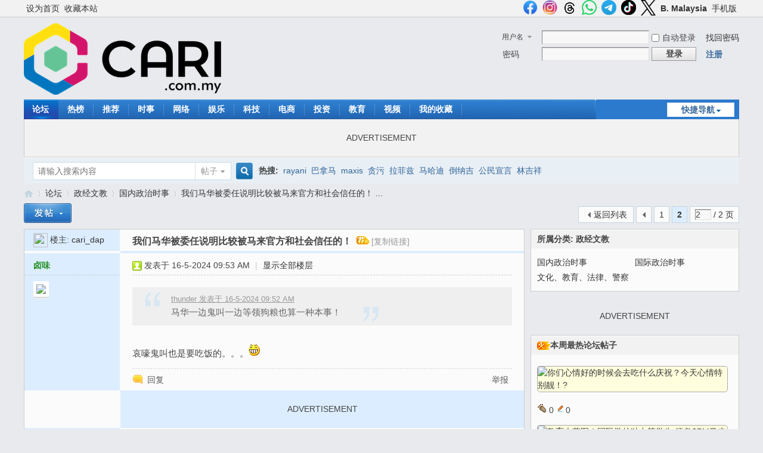

--- FILE ---
content_type: text/html; charset=utf-8
request_url: https://cn.cari.com.my/forum.php?mod=viewthread&tid=5105601&page=2
body_size: 14868
content:
<!DOCTYPE html PUBLIC "-//W3C//DTD XHTML 1.0 Transitional//EN" "http://www.w3.org/TR/xhtml1/DTD/xhtml1-transitional.dtd">
<html xmlns="http://www.w3.org/1999/xhtml">
<head>
<meta http-equiv="Content-Type" content="text/html; charset=utf-8" />
<title>我们马华被委任说明比较被马来官方和社会信任的！ - 第2页 - 国内政治时事 - 佳礼资讯网</title>
<link href="https://cn.cari.com.my/forum.php?mod=viewthread&tid=5105601" rel="canonical" />
<meta property="og:site_name" content="佳礼网"/>
<meta property="og:title" content="我们马华被委任说明比较被马来官方和社会信任的！ - 第2页 - 国内政治时事 -  佳礼资讯网"/>
<meta property="og:description" content=" 我们马华被委任说明比较被马来官方和社会信任的！ ,佳礼资讯网" />
<meta property="og:image" content="https://uf.cari.com.my/forumx/cforum/forum/202405/13/191135t1lqseplqs1poqto.jpeg" />
<meta name="twitter:image" content="https://uf.cari.com.my/forumx/cforum/forum/202405/13/191135t1lqseplqs1poqto.jpeg">
<meta property="fb:app_id" content="210106385698126" />
<meta property="fb:pages" content="184572924024" />
<meta property="fb:pages" content="325222887629144" />
<meta property="fb:pages" content="1467392560230441" />
<meta property="fb:pages" content="1513385025547568" />
<meta property="fb:pages" content="798937656917552" />
<meta property="fb:pages" content="1659215817699752" />
<meta property="fb:pages" content="181439425593537" />


<meta name="keywords" content="我们马华被委任说明比较被马来官方和社会信任的！" />
<meta name="description" content=" 我们马华被委任说明比较被马来官方和社会信任的！ ,佳礼资讯网" />
<meta name="generator" content="Discuz! X3.4" />
<meta name="author" content="Discuz! Team and Comsenz UI Team" />
<meta name="copyright" content="2001-2021 Tencent Cloud." />
<meta name="MSSmartTagsPreventParsing" content="True" />
<meta http-equiv="MSThemeCompatible" content="Yes" />
<base href="https://cn.cari.com.my/" /><link rel="stylesheet" type="text/css" href="data/cache/style_1_common.css?dd8" /><link rel="stylesheet" type="text/css" href="data/cache/style_1_forum_viewthread.css?dd8" /><script type="text/javascript">var STYLEID = '1', STATICURL = 'static/', IMGDIR = 'static/image/common', VERHASH = 'dd8', charset = 'utf-8', discuz_uid = '0', cookiepre = 'cari_newcoo_0af9_', cookiedomain = '.cari.com.my', cookiepath = '/', showusercard = '1', attackevasive = '0', disallowfloat = 'login|sendpm|newthread|reply|viewratings|viewwarning|viewthreadmod|viewvote|tradeorder|activity|debate|nav|usergroups|task', creditnotice = '1|积分|,2|人气|,3|魅力|,4|经验|,5|CPoint|,6|热辣|,7|CCash|', defaultstyle = '', REPORTURL = 'aHR0cHM6Ly9jbi5jYXJpLmNvbS5teS9mb3J1bS5waHA/bW9kPXZpZXd0aHJlYWQmdGlkPTUxMDU2MDEmcGFnZT0y', SITEURL = 'https://cn.cari.com.my/', JSPATH = 'static/js/', CSSPATH = 'data/cache/style_', DYNAMICURL = '';</script>
<script src="static/js/common.js?dd8" type="text/javascript"></script>

<!-- DNS Fast Load  -->	
	<link rel="dns-prefetch" href="//ads.pubmatic.com"/>
	<link rel="dns-prefetch" href="//adservice.google.com"/>
	<link rel="dns-prefetch" href="//www.google.com"/>
	<link rel="dns-prefetch" href="//www.google-analytics.com"/>
	<link rel="dns-prefetch" href="//tpc.googlesyndication.com"/>
	<link rel="dns-prefetch" href="//www.googletagservices.com"/>
	

<!-- Google Tag Manager -->
<script>(function(w,d,s,l,i){w[l]=w[l]||[];w[l].push({'gtm.start':
  new Date().getTime(),event:'gtm.js'});var f=d.getElementsByTagName(s)[0],
  j=d.createElement(s),dl=l!='dataLayer'?'&l='+l:'';j.async=true;j.src=
  'https://www.googletagmanager.com/gtm.js?id='+i+dl;f.parentNode.insertBefore(j,f);
  })(window,document,'script','dataLayer','GTM-KC78NDQ');</script>
  <!-- End Google Tag Manager -->

  <!-- Google Tag Manager (noscript) -->
<noscript><iframe src="https://www.googletagmanager.com/ns.html?id=GTM-KC78NDQ"
  height="0" width="0" style="display:none;visibility:hidden"></iframe></noscript>
  <!-- End Google Tag Manager (noscript) -->


<!-- Facebook Pixel Code -->
	<script>
	  !function(f,b,e,v,n,t,s)
	  {if(f.fbq)return;n=f.fbq=function(){n.callMethod?
	  n.callMethod.apply(n,arguments):n.queue.push(arguments)};
	  if(!f._fbq)f._fbq=n;n.push=n;n.loaded=!0;n.version='2.0';
	  n.queue=[];t=b.createElement(e);t.async=!0;
	  t.src=v;s=b.getElementsByTagName(e)[0];
	  s.parentNode.insertBefore(t,s)}(window, document,'script',
	  'https://connect.facebook.net/en_US/fbevents.js');
	  fbq('init', '1412622982149107');
	  fbq('track', 'PageView');
	  fbq('track', 'FindLocation');
	  fbq('track', 'SubmitApplication');
	  fbq('track', 'ViewContent');
	</script>
	<noscript><img height="1" width="1" style="display:none" src="https://www.facebook.com/tr?id=1412622982149107&ev=PageView&noscript=1"/></noscript>


<!-- Begin Select Media Header Bidding Code Header 2025 Feb -->

<script> !(function () { window.googletag = window.googletag || {}; window.vmpbjs = window.vmpbjs || {}; window.vpb = window.vpb || {}; vpb.cmd = vpb.cmd || []; vpb.st=Date.now();  vpb.fastLoad = true; googletag.cmd = googletag.cmd || []; vmpbjs.cmd = vmpbjs.cmd || []; var cmds = []; try{ cmds = googletag.cmd.slice(0); googletag.cmd.length = 0; }catch(e){} var ready = false; function exec(cb) { return cb.call(googletag); } var overriden = false; googletag.cmd.push(function () { overriden = true; googletag.cmd.unshift = function (cb) { if (ready) { return exec(cb); } cmds.unshift(cb); if (cb._startgpt) { ready = true; for (var k = 0; k < cmds.length; k++) { exec(cmds[k]); } } }; googletag.cmd.push = function (cb) { if (ready) { return exec(cb); } cmds.push(cb); }; }); if(!overriden){ googletag.cmd.push = function (cb) { cmds.push(cb); }; googletag.cmd.unshift = function (cb) { cmds.unshift(cb); if (cb._startgpt) { ready = true; if (googletag.apiReady) { cmds.forEach(function (cb) { googletag.cmd.push(cb); }); } else { googletag.cmd = cmds; } } }; } var dayMs = 36e5, cb = parseInt(Date.now() / dayMs), vpbSrc = '//player.hb.selectmedia.asia/prebidlink/' + cb + '/wrapper_hb_441187_11178.js', pbSrc = vpbSrc.replace('wrapper_hb', 'hb'), gptSrc = '//securepubads.g.doubleclick.net/tag/js/gpt.js', c = document.head || document.body || document.documentElement; function loadScript(src, cb) { var s = document.createElement('script'); s.src = src; s.defer=false; c.appendChild(s); s.onload = cb; s.onerror = function(){ var fn = function(){}; fn._startgpt = true; googletag.cmd.unshift(fn); }; return s; } loadScript(pbSrc); loadScript(gptSrc); loadScript(vpbSrc); })() </script>

<!-- End Select Media Header Bidding Code Header 2025 Feb -->


<!-- Google Ads Tag for Forum and Portal -->
	<script data-ad-client="ca-pub-2072387815060896" async src="https://pagead2.googlesyndication.com/pagead/js/adsbygoogle.js"></script>
	<script async src="https://securepubads.g.doubleclick.net/tag/js/gpt.js"></script>
	



<!-- Google Ad Manager Forum PC -->		
	<script>
	var ad_forum_m_1;
	  window.googletag = window.googletag || {cmd: []};
	  googletag.cmd.push(function() {
		googletag.defineSlot('/7106219/cn_forum_LB_Top', [[970, 250], [970, 90], [900, 90], [728, 90]], 'div-gpt-ad-88221199-0').addService(googletag.pubads());
		googletag.defineSlot('/7106219/cn_forum_LB_Mid', [1, 1], 'div-gpt-ad-88221199-1').addService(googletag.pubads());
		googletag.defineSlot('/7106219/cn_forum_LB_Mid2', ['fluid', [728, 90]], 'div-gpt-ad-88221199-2').addService(googletag.pubads());
		googletag.defineSlot('/7106219/cn_forum_LB_Mid3', [728, 90], 'div-gpt-ad-88221199-3').addService(googletag.pubads());
		googletag.defineSlot('/7106219/cn_forum_LB_Bot', [728, 90], 'div-gpt-ad-88221199-4').addService(googletag.pubads());
		googletag.defineSlot('/7106219/cn_forum_Rec_Top',[300, 250], 'div-gpt-ad-88221199-5').addService(googletag.pubads());
		googletag.defineSlot('/7106219/cn_forum_Rec_Mid',[300, 250], 'div-gpt-ad-88221199-6').addService(googletag.pubads());
		ad_forum_m_1 = googletag.defineSlot('/7106219/cn_forum_Rec_Bot',[300, 600], 'div-gpt-ad-88221199-7').addService(googletag.pubads());
		googletag.defineOutOfPageSlot('/7106219/cn_STO', 'div-gpt-ad-88220099-8').addService(googletag.pubads());
		googletag.pubads().enableSingleRequest();
		googletag.pubads().collapseEmptyDivs();
		googletag.enableServices();
	  });

	  var cari_refresh_ad_slots = function() {
		
		googletag.cmd.push(function() {
		  googletag.pubads().refresh([ad_forum_m_1]);
		});
	  };
	  /*
	  setInterval(function(){
		
		cari_refresh_ad_slots();
	  },24999);
	  */
	</script>
<meta name="application-name" content="佳礼资讯网" />
<meta name="msapplication-tooltip" content="佳礼资讯网" />
<meta name="msapplication-task" content="name=首页;action-uri=https://cn.cari.com.my/portal.php;icon-uri=https://cn.cari.com.my/static/image/common/portal.ico" /><meta name="msapplication-task" content="name=论坛;action-uri=https://cn.cari.com.my/forum.php;icon-uri=https://cn.cari.com.my/static/image/common/bbs.ico" />
<meta name="msapplication-task" content="name=群组;action-uri=https://cn.cari.com.my/group.php;icon-uri=https://cn.cari.com.my/static/image/common/group.ico" /><meta name="msapplication-task" content="name=Myhome;action-uri=https://cn.cari.com.my/home.php;icon-uri=https://cn.cari.com.my/static/image/common/home.ico" /><link rel="archives" title="佳礼资讯网" href="https://cn.cari.com.my/archiver/" />
<script src="static/js/forum.js?dd8" type="text/javascript"></script>
<script src="https://code.jquery.com/jquery-3.6.0.min.js" type="text/javascript" type="text/javascript" ></script>
<script type="text/javascript" >var az = jQuery.noConflict()</script>
<script type='text/javascript' src='https://platform-api.sharethis.com/js/sharethis.js#property=639c0acde6edea00197b1811&product=sop' async='async'></script>
</head>

<body id="nv_forum" class="pg_viewthread" onkeydown="if(event.keyCode==27) return false;"><!-- /7106219/cn_STO -->
<div id='div-gpt-ad-88220099-8'>
  <script>
    googletag.cmd.push(function() { googletag.display('div-gpt-ad-88220099-8'); });
  </script>
</div>
<div id="append_parent"></div><div id="ajaxwaitid"></div>
<div id="toptb" class="cl">
<div class="wp">
<div class="z"><a href="javascript:;"  onclick="setHomepage('https://c.cari.com.my/');">设为首页</a><a href="https://c.cari.com.my/"  onclick="addFavorite(this.href, '佳礼资讯网');return false;">收藏本站</a></div>
<div class="y">
<a id="switchblind" href="javascript:;" onclick="toggleBlind(this)" title="开启辅助访问" class="switchblind"></a>


<a href="https://www.facebook.com/cari.com.my"  target="_blank" style="font-weight: bold;color: blue"><img src=https://uf.cari.com.my/forumx/cforum/common/fb.png width=25px></a>
<a href="https://www.instagram.com/cari.com.my/"   target="_blank" style="font-weight: bold;color: blue"><img src=https://uf.cari.com.my/forumx/cforum/common/insta.png width=25px></a>
<a href="https://www.threads.net/@cari.com.my" target="_blank"><img src=https://uf.cari.com.my/forumx/cforum/common/threads.png width=25px></a>
<a href="https://whatsapp.com/channel/0029Vacids0Likg0HnL2xT1z" target="_blank"><img src=https://uf.cari.com.my/forumx/cforum/common/whatsapp.png width=25px></a>
<a href="https://t.me/cariinternet" target="_blank"><img src=https://uf.cari.com.my/forumx/cforum/common/telegram.png width=25px></a>
<a href="https://www.tiktok.com/@cariinternet" target="_blank"><img src=https://uf.cari.com.my/forumx/cforum/common/tiktok.png width=25px></a>
<a href="https://x.com/CARIChinese" target="_blank" style="font-weight: bold;color: blue"><img src=https://uf.cari.com.my/forumx/cforum/common/x.png width=25px></a>

<a href="http://b.cari.com.my/"  style="font-weight: bold;">B. Malaysia</a><a href="http://m.cari.com.my/?cc" >手机版</a></div>
</div>
</div>

<div id="hd">
<div class="wp">
<div class="hdc cl"><h2><a href="./" title="佳礼资讯网"><img src="static/image/common/cari_logo_tag2.png" alt="佳礼资讯网" border="0" /></a></h2><script src="static/js/logging.js?dd8" type="text/javascript"></script>
<form method="post" autocomplete="off" id="lsform" action="member.php?mod=logging&amp;action=login&amp;loginsubmit=yes&amp;infloat=yes&amp;lssubmit=yes" onsubmit="return lsSubmit();">
<div class="fastlg cl">
<span id="return_ls" style="display:none"></span>
<div class="y pns">
<table cellspacing="0" cellpadding="0">
<tr>
<td>
<span class="ftid">
<select name="fastloginfield" id="ls_fastloginfield" width="40" tabindex="900">
<option value="username">用户名</option>
<option value="uid">UID</option>
<option value="email">Email</option>
</select>
</span>
<script type="text/javascript">simulateSelect('ls_fastloginfield')</script>
</td>
<td><input type="text" name="username" id="ls_username" autocomplete="off" class="px vm" tabindex="901" /></td>
<td class="fastlg_l"><label for="ls_cookietime"><input type="checkbox" name="cookietime" id="ls_cookietime" class="pc" value="2592000" tabindex="903" />自动登录</label></td>
<td>&nbsp;<a href="javascript:;" onclick="showWindow('login', 'member.php?mod=logging&action=login&viewlostpw=1')">找回密码</a></td>
</tr>
<tr>
<td><label for="ls_password" class="z psw_w">密码</label></td>
<td><input type="password" name="password" id="ls_password" class="px vm" autocomplete="off" tabindex="902" /></td>
<td class="fastlg_l"><button type="submit" class="pn vm" tabindex="904" style="width: 75px;"><em>登录</em></button></td>
<td>&nbsp;<a href="member.php?mod=register" class="xi2 xw1">注册</a></td>
</tr>
</table>
<input type="hidden" name="formhash" value="c83cba82" />
<input type="hidden" name="quickforward" value="yes" />
<input type="hidden" name="handlekey" value="ls" />
</div>
</div>
</form>

</div>

<div id="nv">
<a href="javascript:;" id="qmenu" onmouseover="delayShow(this, function () {showMenu({'ctrlid':'qmenu','pos':'34!','ctrlclass':'a','duration':2});showForummenu(562);})">快捷导航</a>
<ul><li class="a" id="mn_forum" onmouseover="showMenu({'ctrlid':this.id,'ctrlclass':'hover','duration':2})"><a href="forum.php" hidefocus="true" title="BBS"  >论坛<span>BBS</span></a></li><li id="mn_Nc903" ><a href="portal.php?mod=list&catid=628" hidefocus="true"  >热榜</a></li><li id="mn_N1823" ><a href="portal.php?mod=list&catid=629" hidefocus="true"  >推荐</a></li><li id="mn_Nbbd9" ><a href="portal.php?mod=list&catid=588" hidefocus="true"  >时事</a></li><li id="mn_N7826" ><a href="portal.php?mod=list&catid=583" hidefocus="true"  >网络</a></li><li id="mn_N6bec" ><a href="portal.php?mod=list&catid=630" hidefocus="true"  >娱乐</a></li><li id="mn_N4212" ><a href="portal.php?mod=list&catid=632" hidefocus="true"  >科技</a></li><li id="mn_Nb87b" ><a href="portal.php?mod=list&catid=633" hidefocus="true"  >电商</a></li><li id="mn_N0a6d" ><a href="portal.php?mod=list&catid=634" hidefocus="true"  >投资</a></li><li id="mn_N66d5" ><a href="portal.php?mod=list&catid=635" hidefocus="true"  >教育</a></li><li id="mn_N6248" ><a href="portal.php?mod=list&catid=49" hidefocus="true"  >视频</a></li><li id="mn_Nfcbb" ><a href="https://c.cari.com.my/home.php?mod=space&do=favorite&view=me" hidefocus="true"  >我的收藏</a></li></ul>
</div>
<ul class="p_pop h_pop" id="mn_forum_menu" style="display: none"><li><a href="forum.php?mod=guide&view=newthread" hidefocus="true"  style="font-weight: bold;">最新发表</a></li><li><a href="forum.php?mod=guide&view=new" hidefocus="true"  style="font-weight: bold;">最新回复</a></li><li><a href="forum.php?mod=guide&view=hot" hidefocus="true"  style="font-weight: bold;">最新热门</a></li><li><a href="forum.php?mod=guide&view=digest" hidefocus="true"  style="font-weight: bold;">最新精华</a></li><li><a href="/forum.php?gid=488" hidefocus="true" >政经文教</a></li><li><a href="/forum.php?gid=3" hidefocus="true" >谈天说地</a></li><li><a href="/forum.php?gid=536" hidefocus="true" >投资理财</a></li><li><a href="/forum.php?gid=42" hidefocus="true" >影音娱乐</a></li><li><a href="/forum.php?gid=48" hidefocus="true" >办公美食</a></li><li><a href="/forum.php?gid=355" hidefocus="true" >时尚生活</a></li><li><a href="/forum.php?gid=174" hidefocus="true" >家庭生活</a></li><li><a href="/forum.php?gid=45" hidefocus="true" >医疗保健</a></li><li><a href="/forum.php?gid=12" hidefocus="true" >兴趣爱好</a></li><li><a href="/forum.php?gid=348" hidefocus="true" >旅游休闲</a></li><li><a href="/forum.php?gid=238" hidefocus="true" >爱车专区</a></li><li><a href="/forum.php?gid=191" hidefocus="true" >电脑手机</a></li><li><a href="/forum.php?gid=417" hidefocus="true" >体育专区</a></li><li><a href="forum.php?mod=guide&view=my" hidefocus="true" >我的帖子</a></li><li><a href="/forum.php?gid=14" hidefocus="true" >人文空间</a></li><li><a href="/forum.php?gid=268" hidefocus="true" >影像世界</a></li><li><a href="/forum.php?gid=171" hidefocus="true" >网络电玩</a></li><li><a href="/forum.php?gid=13" hidefocus="true" >资讯科技</a></li><li><a href="/forum.php?gid=709" hidefocus="true" >命理运勢</a></li><li><a href="/forum.php?gid=41" hidefocus="true" >宗教信仰</a></li><li><a href="/forum.php?gid=250" hidefocus="true" >欢乐校园</a></li><li><a href="/forum.php?gid=58" hidefocus="true" >地方州属</a></li><li><a href="/forum.php?gid=433" hidefocus="true" >佳礼商场</a></li><li><a href="/forum.php?gid=16" hidefocus="true" >版主交流建议</a></li><li><a href="/forum.php?gid=409" hidefocus="true" >佳礼官方通告区</a></li></ul><div id="mu" class="cl">
</div><div class="a_mu"><BR><P><center> ADVERTISEMENT <!-- /7106219/cn_forum_LB_Top-2 --><div id='div-gpt-ad-88221199-0' style='min-width: 728px; min-height: 90px;'>
  <script>
    googletag.cmd.push(function() { googletag.display('div-gpt-ad-88221199-0'); });
  </script>
</div></center><BR></div><div id="scbar" class="scbar_narrow cl">
<form id="scbar_form" method="post" autocomplete="off" onsubmit="searchFocus($('scbar_txt'))" action="search.php?searchsubmit=yes" target="_blank">
<input type="hidden" name="mod" id="scbar_mod" value="search" />
<input type="hidden" name="formhash" value="c83cba82" />
<input type="hidden" name="srchtype" value="title" />
<input type="hidden" name="srhfid" value="562" />
<input type="hidden" name="srhlocality" value="forum::viewthread" />
<table cellspacing="0" cellpadding="0">
<tr>
<td class="scbar_icon_td"></td>
<td class="scbar_txt_td"><input type="text" name="srchtxt" id="scbar_txt" value="请输入搜索内容" autocomplete="off" x-webkit-speech speech /></td>
<td class="scbar_type_td"><a href="javascript:;" id="scbar_type" class="xg1" onclick="showMenu(this.id)" hidefocus="true">搜索</a></td>
<td class="scbar_btn_td"><button type="submit" name="searchsubmit" id="scbar_btn" sc="1" class="pn pnc" value="true"><strong class="xi2">搜索</strong></button></td>
<td class="scbar_hot_td">
<div id="scbar_hot">
<strong class="xw1">热搜: </strong>

<a href="search.php?mod=forum&amp;srchtxt=rayani&amp;formhash=c83cba82&amp;searchsubmit=true&amp;source=hotsearch" target="_blank" class="xi2" sc="1">rayani</a>



<a href="search.php?mod=forum&amp;srchtxt=%E5%B7%B4%E6%8B%BF%E9%A9%AC&amp;formhash=c83cba82&amp;searchsubmit=true&amp;source=hotsearch" target="_blank" class="xi2" sc="1">巴拿马</a>



<a href="search.php?mod=forum&amp;srchtxt=maxis&amp;formhash=c83cba82&amp;searchsubmit=true&amp;source=hotsearch" target="_blank" class="xi2" sc="1">maxis</a>



<a href="search.php?mod=forum&amp;srchtxt=%E8%B4%AA%E6%B1%A1&amp;formhash=c83cba82&amp;searchsubmit=true&amp;source=hotsearch" target="_blank" class="xi2" sc="1">贪污</a>



<a href="search.php?mod=forum&amp;srchtxt=%E6%8B%89%E8%8F%B2%E5%85%B9&amp;formhash=c83cba82&amp;searchsubmit=true&amp;source=hotsearch" target="_blank" class="xi2" sc="1">拉菲兹</a>



<a href="search.php?mod=forum&amp;srchtxt=%E9%A9%AC%E5%93%88%E8%BF%AA&amp;formhash=c83cba82&amp;searchsubmit=true&amp;source=hotsearch" target="_blank" class="xi2" sc="1">马哈迪</a>



<a href="search.php?mod=forum&amp;srchtxt=%E5%80%92%E7%BA%B3%E5%90%89&amp;formhash=c83cba82&amp;searchsubmit=true&amp;source=hotsearch" target="_blank" class="xi2" sc="1">倒纳吉</a>



<a href="search.php?mod=forum&amp;srchtxt=%E5%85%AC%E6%B0%91%E5%AE%A3%E8%A8%80&amp;formhash=c83cba82&amp;searchsubmit=true&amp;source=hotsearch" target="_blank" class="xi2" sc="1">公民宣言</a>



<a href="search.php?mod=forum&amp;srchtxt=%E6%9E%97%E5%90%89%E7%A5%A5&amp;formhash=c83cba82&amp;searchsubmit=true&amp;source=hotsearch" target="_blank" class="xi2" sc="1">林吉祥</a>

</div>
</td>
</tr>
</table>
</form>
</div>
<ul id="scbar_type_menu" class="p_pop" style="display: none;"><li><a href="javascript:;" rel="curforum" fid="562" >本版</a></li><li><a href="javascript:;" rel="article">文章</a></li><li><a href="javascript:;" rel="forum" class="curtype">帖子</a></li><li><a href="javascript:;" rel="group">群组</a></li><li><a href="javascript:;" rel="user">用户</a></li></ul>
<script type="text/javascript">
initSearchmenu('scbar', '');
</script>
</div>
</div>


<div id="wp" class="wp">
<script type="text/javascript">var fid = parseInt('562'), tid = parseInt('5105601');</script>

<script src="static/js/forum_viewthread.js?dd8" type="text/javascript"></script>
<script type="text/javascript">zoomstatus = parseInt(1);var imagemaxwidth = '640';var aimgcount = new Array();</script>

<style id="diy_style" type="text/css"></style>
<!--[diy=diynavtop]--><div id="diynavtop" class="area"></div><!--[/diy]-->
<div id="pt" class="bm cl">
<div class="z">
<a href="./" class="nvhm" title="首页">佳礼资讯网</a><em>&raquo;</em><a href="forum.php">论坛</a> <em>&rsaquo;</em> <a href="forum.php?gid=488">政经文教</a> <em>&rsaquo;</em> <a href="forum.php?mod=forumdisplay&amp;fid=562">国内政治时事</a> <em>&rsaquo;</em> <a href="forum.php?mod=viewthread&amp;tid=5105601">我们马华被委任说明比较被马来官方和社会信任的！ ...</a>
</div>
</div>

<style id="diy_style" type="text/css"></style>
<div class="wp">
<!--[diy=diy1]--><div id="diy1" class="area"></div><!--[/diy]-->
</div>

<div id="ct" class="wp cl">
<div id="pgt" class="pgs mbm cl ">
<div class="pgt"><div class="pg"><a href="forum.php?mod=viewthread&tid=5105601&amp;extra=&amp;page=1" class="prev">&nbsp;&nbsp;</a><a href="forum.php?mod=viewthread&tid=5105601&amp;extra=&amp;page=1">1</a><strong>2</strong><label><input type="text" name="custompage" class="px" size="2" title="输入页码，按回车快速跳转" value="2" onkeydown="if(event.keyCode==13) {window.location='forum.php?mod=viewthread&tid=5105601&amp;extra=&amp;page='+this.value;; doane(event);}" /><span title="共 2 页"> / 2 页</span></label></div></div>
<span class="y pgb"><a href="forum.php?mod=forumdisplay&amp;fid=562">返回列表</a></span>
<a id="newspecial" onmouseover="$('newspecial').id = 'newspecialtmp';this.id = 'newspecial';showMenu({'ctrlid':this.id})" onclick="showWindow('newthread', 'forum.php?mod=post&action=newthread&fid=562')" href="javascript:;" title="发新帖"><img src="static/image/common/pn_post.png" alt="发新帖" /></a></div>



<table border=0  cellspacing="0" cellpadding="0"><tr><td valign=top>

<div id="postlist" class="pl bm">
<table cellspacing="0" cellpadding="0">
<tr>
<td class="pls ptn pbn">
<div id="tath" class="cl">
<a href="home.php?mod=space&amp;uid=2359641" title="cari_dap"><img src="https://u2023.cari.com.my/data/avatar/002/35/96/41_avatar_small.jpg" onerror="this.onerror=null;this.src='https://u2023.cari.com.my/images/noavatar_small.gif'" /></a>
楼主: <a href="home.php?mod=space&amp;uid=2359641" title="cari_dap">cari_dap</a>
</div>
</td>
<td class="plc ptm pbn vwthd">
<h1 class="ts">
<span id="thread_subject">我们马华被委任说明比较被马来官方和社会信任的！</span>
</h1>
<span class="xg1">
&nbsp;<img src="static/image/common/recommend_1.gif" alt="" title="评价指数 10" />
<a href="forum.php?mod=viewthread&amp;tid=5105601" onclick="return copyThreadUrl(this, '佳礼资讯网')" >[复制链接]</a>
</span>
</td>
</tr>
</table>


<table cellspacing="0" cellpadding="0" class="ad">
<tr>
<td class="pls">
</td>
<td class="plc">
</td>
</tr>
</table><div id="post_151236656" ><table id="pid151236656" class="plhin" summary="pid151236656" cellspacing="0" cellpadding="0">
<tr>
 <td class="pls" rowspan="2">
<div id="favatar151236656" class="pls cl favatar">
<div class="pi">
<div class="authi"><a href="home.php?mod=space&amp;uid=253785" target="_blank" class="xw1" style="color: #228F22">卤味</a>
</div>
</div>
<div class="p_pop blk bui card_gender_" id="userinfo151236656" style="display: none; margin-top: -11px;">
<div class="m z">
<div id="userinfo151236656_ma"></div>
</div>
<div class="i y">
<div>
<strong><a href="home.php?mod=space&amp;uid=253785" target="_blank" class="xi2" style="color: #228F22">卤味</a></strong>
<em>当前离线</em>
</div><dl class="cl">
<dt>积分</dt><dd><a href="home.php?mod=space&uid=253785&do=profile" target="_blank" class="xi2">10089</a></dd>
</dl><div class="imicn">
<a href="home.php?mod=space&amp;uid=253785&amp;do=profile" target="_blank" title="查看详细资料"><img src="static/image/common/userinfo.gif" alt="查看详细资料" /></a>
</div>
<div id="avatarfeed"><span id="threadsortswait"></span></div>
</div>
</div>
<div>
<div class="avatar"><a href="home.php?mod=space&amp;uid=253785" class="avtm" target="_blank"><img src="https://u2023.cari.com.my/data/avatar/000/25/37/85_avatar_middle.jpg" onerror="this.onerror=null;this.src='https://u2023.cari.com.my/images/noavatar_middle.gif'" /></a></div>
</div>
</div>
</td>
<td class="plc">
<div class="pi">
<div class="pti">
<div class="pdbt">
</div>
<div class="authi">
<img class="authicn vm" id="authicon151236656" src="static/image/common/online_member.gif" />
<em id="authorposton151236656">发表于 16-5-2024 09:53 AM</em>
<span class="pipe">|</span>
<a href="forum.php?mod=viewthread&amp;tid=5105601&amp;page=2" rel="nofollow">显示全部楼层</a>
</div>
</div>
</div><div class="pct"><style type="text/css">.pcb{margin-right:0}</style><div class="pcb">
<div class="t_fsz">
<table cellspacing="0" cellpadding="0"><tr><td class="t_f" id="postmessage_151236656">
<div class="quote"><blockquote><font size="2"><a href="https://cn.cari.com.my/forum.php?mod=redirect&amp;goto=findpost&amp;pid=151236650&amp;ptid=5105601" target="_blank"><font color="#999999">thunder 发表于 16-5-2024 09:52 AM</font></a></font><br />
马华一边鬼叫一边等领狗粮也算一种本事！</blockquote></div><br />
哀嚎鬼叫也是要吃饭的。。。<img src="static/image/smiley/default/lol.gif" smilieid="9" border="0" alt="" /><br />
</td></tr></table>


</div>
<div id="comment_151236656" class="cm">
</div>

<div id="post_rate_div_151236656"></div>
</div>
</div>

</td></tr>
<tr><td class="plc plm">
</td>
</tr>
<tr id="_postposition151236656"></tr>
<tr>
<td class="pls"></td>
<td class="plc" style="overflow:visible;">
<div class="po hin">
<div class="pob cl">
<em>
<a class="fastre" href="forum.php?mod=post&amp;action=reply&amp;fid=562&amp;tid=5105601&amp;repquote=151236656&amp;extra=&amp;page=2" onclick="showWindow('reply', this.href)">回复</a>
</em>

<p>
<a href="javascript:;" id="mgc_post_151236656" onmouseover="showMenu(this.id)" class="showmenu">使用道具</a>
<a href="javascript:;" onclick="showWindow('miscreport151236656', 'misc.php?mod=report&rtype=post&rid=151236656&tid=5105601&fid=562', 'get', -1);return false;">举报</a>
</p>

<ul id="mgc_post_151236656_menu" class="p_pop mgcmn" style="display: none;">
</ul>
<script type="text/javascript" reload="1">checkmgcmn('post_151236656')</script>
</div>
</div>
</td>
</tr>
<tr class="ad">
<td class="pls">
</td>
<td class="plc">
<div class="a_p"><BR><center> ADVERTISEMENT <!-- /7106219/cn_forum_LB_Mid-18 -->
<div id='div-gpt-ad-88221199-1'>
  <script>
    googletag.cmd.push(function() { googletag.display('div-gpt-ad-88221199-1'); });
  </script>
</div></center><BR></div></td>
</tr>
</table>
</div>
<div id="post_151238995" ><table id="pid151238995" class="plhin" summary="pid151238995" cellspacing="0" cellpadding="0">
<tr>
 <td class="pls" rowspan="2">
<div id="favatar151238995" class="pls cl favatar">
<div class="pi">
<div class="authi"><a href="home.php?mod=space&amp;uid=25151" target="_blank" class="xw1" style="color: #228F22">Engineer</a>
</div>
</div>
<div class="p_pop blk bui card_gender_" id="userinfo151238995" style="display: none; margin-top: -11px;">
<div class="m z">
<div id="userinfo151238995_ma"></div>
</div>
<div class="i y">
<div>
<strong><a href="home.php?mod=space&amp;uid=25151" target="_blank" class="xi2" style="color: #228F22">Engineer</a></strong>
<em>当前离线</em>
</div><dl class="cl">
<dt>积分</dt><dd><a href="home.php?mod=space&uid=25151&do=profile" target="_blank" class="xi2">66307</a></dd>
</dl><div class="imicn">
<a href="home.php?mod=space&amp;uid=25151&amp;do=profile" target="_blank" title="查看详细资料"><img src="static/image/common/userinfo.gif" alt="查看详细资料" /></a>
</div>
<div id="avatarfeed"><span id="threadsortswait"></span></div>
</div>
</div>
<div>
<div class="avatar"><a href="home.php?mod=space&amp;uid=25151" class="avtm" target="_blank"><img src="https://u2023.cari.com.my/data/avatar/000/02/51/51_avatar_middle.jpg" onerror="this.onerror=null;this.src='https://u2023.cari.com.my/images/noavatar_middle.gif'" /></a></div>
</div>
</div>
</td>
<td class="plc">
<div class="pi">
<div class="pti">
<div class="pdbt">
</div>
<div class="authi">
<img class="authicn vm" id="authicon151238995" src="static/image/common/online_member.gif" />
<em id="authorposton151238995">发表于 18-5-2024 06:17 PM</em>
<span class="pipe">|</span>
<a href="forum.php?mod=viewthread&amp;tid=5105601&amp;page=2" rel="nofollow">显示全部楼层</a>
</div>
</div>
</div><div class="pct"><div class="pcb">
<div class="t_fsz">
<table cellspacing="0" cellpadding="0"><tr><td class="t_f" id="postmessage_151238995">
<div class="quote"><blockquote><font size="2"><a href="https://cn.cari.com.my/forum.php?mod=redirect&amp;goto=findpost&amp;pid=151234480&amp;ptid=5105601" target="_blank"><font color="#999999">cari_dap 发表于 13-5-2024 07:19 PM</font></a></font><br />
学刘镇东走走后门<br />
<br />
以后东山再起就名正言顺走前门</blockquote></div><br />
骅已经走投无路了，还妄想东山再起<br />
</td></tr></table>


</div>
<div id="comment_151238995" class="cm">
</div>

<div id="post_rate_div_151238995"></div>
</div>
</div>

</td></tr>
<tr><td class="plc plm">
</td>
</tr>
<tr id="_postposition151238995"></tr>
<tr>
<td class="pls"></td>
<td class="plc" style="overflow:visible;">
<div class="po hin">
<div class="pob cl">
<em>
<a class="fastre" href="forum.php?mod=post&amp;action=reply&amp;fid=562&amp;tid=5105601&amp;repquote=151238995&amp;extra=&amp;page=2" onclick="showWindow('reply', this.href)">回复</a>
</em>

<p>
<a href="javascript:;" id="mgc_post_151238995" onmouseover="showMenu(this.id)" class="showmenu">使用道具</a>
<a href="javascript:;" onclick="showWindow('miscreport151238995', 'misc.php?mod=report&rtype=post&rid=151238995&tid=5105601&fid=562', 'get', -1);return false;">举报</a>
</p>

<ul id="mgc_post_151238995_menu" class="p_pop mgcmn" style="display: none;">
</ul>
<script type="text/javascript" reload="1">checkmgcmn('post_151238995')</script>
</div>
</div>
</td>
</tr>
<tr class="ad">
<td class="pls">
</td>
<td class="plc">
</td>
</tr>
</table>
</div>
<div id="post_151239227" ><table id="pid151239227" class="plhin" summary="pid151239227" cellspacing="0" cellpadding="0">
<tr>
 <td class="pls" rowspan="2">
<div id="favatar151239227" class="pls cl favatar">
<div class="pi">
<div class="authi"><a href="home.php?mod=space&amp;uid=4278" target="_blank" class="xw1" style="color: #228F22">mark</a>
</div>
</div>
<div class="p_pop blk bui card_gender_" id="userinfo151239227" style="display: none; margin-top: -11px;">
<div class="m z">
<div id="userinfo151239227_ma"></div>
</div>
<div class="i y">
<div>
<strong><a href="home.php?mod=space&amp;uid=4278" target="_blank" class="xi2" style="color: #228F22">mark</a></strong>
<em>当前离线</em>
</div><dl class="cl">
<dt>积分</dt><dd><a href="home.php?mod=space&uid=4278&do=profile" target="_blank" class="xi2">13261</a></dd>
</dl><div class="imicn">
<a href="home.php?mod=space&amp;uid=4278&amp;do=profile" target="_blank" title="查看详细资料"><img src="static/image/common/userinfo.gif" alt="查看详细资料" /></a>
</div>
<div id="avatarfeed"><span id="threadsortswait"></span></div>
</div>
</div>
<div>
<div class="avatar"><a href="home.php?mod=space&amp;uid=4278" class="avtm" target="_blank"><img src="https://u2023.cari.com.my/data/avatar/000/00/42/78_avatar_middle.jpg" onerror="this.onerror=null;this.src='https://u2023.cari.com.my/images/noavatar_middle.gif'" /></a></div>
</div>
</div>
</td>
<td class="plc">
<div class="pi">
<div class="pti">
<div class="pdbt">
</div>
<div class="authi">
<img class="authicn vm" id="authicon151239227" src="static/image/common/online_member.gif" />
<em id="authorposton151239227">发表于 19-5-2024 04:48 PM</em>
<span class="pipe">|</span>
<a href="forum.php?mod=viewthread&amp;tid=5105601&amp;page=2" rel="nofollow">显示全部楼层</a>
</div>
</div>
</div><div class="pct"><div class="pcb">
<div class="t_fsz">
<table cellspacing="0" cellpadding="0"><tr><td class="t_f" id="postmessage_151239227">
<div class="quote"><blockquote><font size="2"><a href="https://cn.cari.com.my/forum.php?mod=redirect&amp;goto=findpost&amp;pid=151238995&amp;ptid=5105601" target="_blank"><font color="#999999">Engineer 发表于 18-5-2024 06:17 PM</font></a></font><br />
骅已经走投无路了，还妄想东山再起</blockquote></div><br />
烂船还有三根钉，只要麻花枪手不要再继续倒米，和魏公整班领导层总辞下台由麻花有潜力的新生代的年轻人来带领那麻花才有希望<br />
以前在麻花的巅峰时期，火箭也是很少国州议席<br />
<br />
<br />
<br />
<br />
</td></tr></table>


</div>
<div id="comment_151239227" class="cm">
</div>

<div id="post_rate_div_151239227"></div>
</div>
</div>

</td></tr>
<tr><td class="plc plm">
</td>
</tr>
<tr id="_postposition151239227"></tr>
<tr>
<td class="pls"></td>
<td class="plc" style="overflow:visible;">
<div class="po hin">
<div class="pob cl">
<em>
<a class="fastre" href="forum.php?mod=post&amp;action=reply&amp;fid=562&amp;tid=5105601&amp;repquote=151239227&amp;extra=&amp;page=2" onclick="showWindow('reply', this.href)">回复</a>
</em>

<p>
<a href="javascript:;" id="mgc_post_151239227" onmouseover="showMenu(this.id)" class="showmenu">使用道具</a>
<a href="javascript:;" onclick="showWindow('miscreport151239227', 'misc.php?mod=report&rtype=post&rid=151239227&tid=5105601&fid=562', 'get', -1);return false;">举报</a>
</p>

<ul id="mgc_post_151239227_menu" class="p_pop mgcmn" style="display: none;">
</ul>
<script type="text/javascript" reload="1">checkmgcmn('post_151239227')</script>
</div>
</div>
</td>
</tr>
<tr class="ad">
<td class="pls">
</td>
<td class="plc">
</td>
</tr>
</table>
</div>
<div id="post_151239242" ><table id="pid151239242" class="plhin" summary="pid151239242" cellspacing="0" cellpadding="0">
<tr>
 <td class="pls" rowspan="2">
<div id="favatar151239242" class="pls cl favatar">
<div class="pi">
<div class="authi"><a href="home.php?mod=space&amp;uid=25151" target="_blank" class="xw1" style="color: #228F22">Engineer</a>
</div>
</div>
<div class="p_pop blk bui card_gender_" id="userinfo151239242" style="display: none; margin-top: -11px;">
<div class="m z">
<div id="userinfo151239242_ma"></div>
</div>
<div class="i y">
<div>
<strong><a href="home.php?mod=space&amp;uid=25151" target="_blank" class="xi2" style="color: #228F22">Engineer</a></strong>
<em>当前离线</em>
</div><dl class="cl">
<dt>积分</dt><dd><a href="home.php?mod=space&uid=25151&do=profile" target="_blank" class="xi2">66307</a></dd>
</dl><div class="imicn">
<a href="home.php?mod=space&amp;uid=25151&amp;do=profile" target="_blank" title="查看详细资料"><img src="static/image/common/userinfo.gif" alt="查看详细资料" /></a>
</div>
<div id="avatarfeed"><span id="threadsortswait"></span></div>
</div>
</div>
<div>
<div class="avatar"><a href="home.php?mod=space&amp;uid=25151" class="avtm" target="_blank"><img src="https://u2023.cari.com.my/data/avatar/000/02/51/51_avatar_middle.jpg" onerror="this.onerror=null;this.src='https://u2023.cari.com.my/images/noavatar_middle.gif'" /></a></div>
</div>
</div>
</td>
<td class="plc">
<div class="pi">
<div class="pti">
<div class="pdbt">
</div>
<div class="authi">
<img class="authicn vm" id="authicon151239242" src="static/image/common/online_member.gif" />
<em id="authorposton151239242">发表于 19-5-2024 05:39 PM</em>
<span class="pipe">|</span>
<a href="forum.php?mod=viewthread&amp;tid=5105601&amp;page=2" rel="nofollow">显示全部楼层</a>
</div>
</div>
</div><div class="pct"><div class="pcb">
<div class="t_fsz">
<table cellspacing="0" cellpadding="0"><tr><td class="t_f" id="postmessage_151239242">
<div class="quote"><blockquote><font size="2"><a href="https://cn.cari.com.my/forum.php?mod=redirect&amp;goto=findpost&amp;pid=151239227&amp;ptid=5105601" target="_blank"><font color="#999999">mark 发表于 19-5-2024 04:48 PM</font></a></font><br />
烂船还有三根钉，只要麻花枪手不要再继续倒米，和魏公整班领导层总辞下台由麻花有潜力的新生代的年轻人来 ...</blockquote></div><br />
格局注定结局，全黄皮政党骅现在进退维谷，退出成为独立政党缺少非华票，恐怕连1席都没有；留下了也只能竞选2国7州；加入国盟虽然有地球王子票但没有黄皮票；骅怎样都看不到路<br />
</td></tr></table>


</div>
<div id="comment_151239242" class="cm">
</div>

<div id="post_rate_div_151239242"></div>
</div>
</div>

</td></tr>
<tr><td class="plc plm">
</td>
</tr>
<tr id="_postposition151239242"></tr>
<tr>
<td class="pls"></td>
<td class="plc" style="overflow:visible;">
<div class="po hin">
<div class="pob cl">
<em>
<a class="fastre" href="forum.php?mod=post&amp;action=reply&amp;fid=562&amp;tid=5105601&amp;repquote=151239242&amp;extra=&amp;page=2" onclick="showWindow('reply', this.href)">回复</a>
</em>

<p>
<a href="javascript:;" id="mgc_post_151239242" onmouseover="showMenu(this.id)" class="showmenu">使用道具</a>
<a href="javascript:;" onclick="showWindow('miscreport151239242', 'misc.php?mod=report&rtype=post&rid=151239242&tid=5105601&fid=562', 'get', -1);return false;">举报</a>
</p>

<ul id="mgc_post_151239242_menu" class="p_pop mgcmn" style="display: none;">
</ul>
<script type="text/javascript" reload="1">checkmgcmn('post_151239242')</script>
</div>
</div>
</td>
</tr>
<tr class="ad">
<td class="pls">
</td>
<td class="plc">
</td>
</tr>
</table>
</div>
<div id="post_151239284" ><table id="pid151239284" class="plhin" summary="pid151239284" cellspacing="0" cellpadding="0">
<tr>
 <td class="pls" rowspan="2">
<div id="favatar151239284" class="pls cl favatar">
<div class="pi">
<div class="authi"><a href="home.php?mod=space&amp;uid=4278" target="_blank" class="xw1" style="color: #228F22">mark</a>
</div>
</div>
<div class="p_pop blk bui card_gender_" id="userinfo151239284" style="display: none; margin-top: -11px;">
<div class="m z">
<div id="userinfo151239284_ma"></div>
</div>
<div class="i y">
<div>
<strong><a href="home.php?mod=space&amp;uid=4278" target="_blank" class="xi2" style="color: #228F22">mark</a></strong>
<em>当前离线</em>
</div><dl class="cl">
<dt>积分</dt><dd><a href="home.php?mod=space&uid=4278&do=profile" target="_blank" class="xi2">13261</a></dd>
</dl><div class="imicn">
<a href="home.php?mod=space&amp;uid=4278&amp;do=profile" target="_blank" title="查看详细资料"><img src="static/image/common/userinfo.gif" alt="查看详细资料" /></a>
</div>
<div id="avatarfeed"><span id="threadsortswait"></span></div>
</div>
</div>
<div>
<div class="avatar"><a href="home.php?mod=space&amp;uid=4278" class="avtm" target="_blank"><img src="https://u2023.cari.com.my/data/avatar/000/00/42/78_avatar_middle.jpg" onerror="this.onerror=null;this.src='https://u2023.cari.com.my/images/noavatar_middle.gif'" /></a></div>
</div>
</div>
</td>
<td class="plc">
<div class="pi">
<div class="pti">
<div class="pdbt">
</div>
<div class="authi">
<img class="authicn vm" id="authicon151239284" src="static/image/common/online_member.gif" />
<em id="authorposton151239284">发表于 19-5-2024 07:22 PM</em>
<span class="pipe">|</span>
<a href="forum.php?mod=viewthread&amp;tid=5105601&amp;page=2" rel="nofollow">显示全部楼层</a>
</div>
</div>
</div><div class="pct"><div class="pcb">
<div class="t_fsz">
<table cellspacing="0" cellpadding="0"><tr><td class="t_f" id="postmessage_151239284">
<div class="quote"><blockquote><font size="2"><a href="https://cn.cari.com.my/forum.php?mod=redirect&amp;goto=findpost&amp;pid=151239242&amp;ptid=5105601" target="_blank"><font color="#999999">Engineer 发表于 19-5-2024 05:39 PM</font></a></font><br />
格局注定结局，全黄皮政党骅现在进退维谷，退出成为独立政党缺少非华票，恐怕连1席都没有；留下了也只能 ...</blockquote></div><br />
离下届大选还有三年半的时间，拭目以待吧！<br />
现在以为每次攻击火箭就会导致华裔选票回流，相反的是越来越糟<br />
希望能换个方式来改变华裔选民的支持而不是一味的攻击火箭，这会导致反效果<br />
<a href="https://chine.in/chine.in/mandarin/outils/chengyu/index.php?chengyu=%E6%8B%AD%E7%9B%AE%E4%BB%A5%E5%BE%85" target="_blank"><strong><br />
</strong></a><br />
</td></tr></table>


</div>
<div id="comment_151239284" class="cm">
</div>

<div id="post_rate_div_151239284"></div>
</div>
</div>

</td></tr>
<tr><td class="plc plm">
</td>
</tr>
<tr id="_postposition151239284"></tr>
<tr>
<td class="pls"></td>
<td class="plc" style="overflow:visible;">
<div class="po hin">
<div class="pob cl">
<em>
<a class="fastre" href="forum.php?mod=post&amp;action=reply&amp;fid=562&amp;tid=5105601&amp;repquote=151239284&amp;extra=&amp;page=2" onclick="showWindow('reply', this.href)">回复</a>
</em>

<p>
<a href="javascript:;" id="mgc_post_151239284" onmouseover="showMenu(this.id)" class="showmenu">使用道具</a>
<a href="javascript:;" onclick="showWindow('miscreport151239284', 'misc.php?mod=report&rtype=post&rid=151239284&tid=5105601&fid=562', 'get', -1);return false;">举报</a>
</p>

<ul id="mgc_post_151239284_menu" class="p_pop mgcmn" style="display: none;">
</ul>
<script type="text/javascript" reload="1">checkmgcmn('post_151239284')</script>
</div>
</div>
</td>
</tr>
<tr class="ad">
<td class="pls">
</td>
<td class="plc">
</td>
</tr>
</table>
</div>
<div id="post_151239373" ><table id="pid151239373" class="plhin" summary="pid151239373" cellspacing="0" cellpadding="0">
<tr>
 <td class="pls" rowspan="2">
<div id="favatar151239373" class="pls cl favatar">
<div class="pi">
<div class="authi"><a href="home.php?mod=space&amp;uid=25151" target="_blank" class="xw1" style="color: #228F22">Engineer</a>
</div>
</div>
<div class="p_pop blk bui card_gender_" id="userinfo151239373" style="display: none; margin-top: -11px;">
<div class="m z">
<div id="userinfo151239373_ma"></div>
</div>
<div class="i y">
<div>
<strong><a href="home.php?mod=space&amp;uid=25151" target="_blank" class="xi2" style="color: #228F22">Engineer</a></strong>
<em>当前离线</em>
</div><dl class="cl">
<dt>积分</dt><dd><a href="home.php?mod=space&uid=25151&do=profile" target="_blank" class="xi2">66307</a></dd>
</dl><div class="imicn">
<a href="home.php?mod=space&amp;uid=25151&amp;do=profile" target="_blank" title="查看详细资料"><img src="static/image/common/userinfo.gif" alt="查看详细资料" /></a>
</div>
<div id="avatarfeed"><span id="threadsortswait"></span></div>
</div>
</div>
<div>
<div class="avatar"><a href="home.php?mod=space&amp;uid=25151" class="avtm" target="_blank"><img src="https://u2023.cari.com.my/data/avatar/000/02/51/51_avatar_middle.jpg" onerror="this.onerror=null;this.src='https://u2023.cari.com.my/images/noavatar_middle.gif'" /></a></div>
</div>
</div>
</td>
<td class="plc">
<div class="pi">
<div class="pti">
<div class="pdbt">
</div>
<div class="authi">
<img class="authicn vm" id="authicon151239373" src="static/image/common/online_member.gif" />
<em id="authorposton151239373">发表于 20-5-2024 07:33 AM</em>
<span class="pipe">|</span>
<a href="forum.php?mod=viewthread&amp;tid=5105601&amp;page=2" rel="nofollow">显示全部楼层</a>
</div>
</div>
</div><div class="pct"><div class="pcb">
<div class="t_fsz">
<table cellspacing="0" cellpadding="0"><tr><td class="t_f" id="postmessage_151239373">
<div class="quote"><blockquote><font size="2"><a href="https://cn.cari.com.my/forum.php?mod=redirect&amp;goto=findpost&amp;pid=151239284&amp;ptid=5105601" target="_blank"><font color="#999999">mark 发表于 19-5-2024 07:22 PM</font></a></font><br />
离下届大选还有三年半的时间，拭目以待吧！<br />
现在以为每次攻击火箭就会导致华裔选票回流，相反的是越来越 ...</blockquote></div><br />
阁下注定要望穿秋水</td></tr></table>


</div>
<div id="comment_151239373" class="cm">
</div>

<div id="post_rate_div_151239373"></div>
</div>
</div>

</td></tr>
<tr><td class="plc plm">
</td>
</tr>
<tr id="_postposition151239373"></tr>
<tr>
<td class="pls"></td>
<td class="plc" style="overflow:visible;">
<div class="po hin">
<div class="pob cl">
<em>
<a class="fastre" href="forum.php?mod=post&amp;action=reply&amp;fid=562&amp;tid=5105601&amp;repquote=151239373&amp;extra=&amp;page=2" onclick="showWindow('reply', this.href)">回复</a>
</em>

<p>
<a href="javascript:;" id="mgc_post_151239373" onmouseover="showMenu(this.id)" class="showmenu">使用道具</a>
<a href="javascript:;" onclick="showWindow('miscreport151239373', 'misc.php?mod=report&rtype=post&rid=151239373&tid=5105601&fid=562', 'get', -1);return false;">举报</a>
</p>

<ul id="mgc_post_151239373_menu" class="p_pop mgcmn" style="display: none;">
</ul>
<script type="text/javascript" reload="1">checkmgcmn('post_151239373')</script>
</div>
</div>
</td>
</tr>
<tr class="ad">
<td class="pls">
</td>
<td class="plc">
</td>
</tr>
</table>
</div>
		
<div class="socialbar">
            <div class="socialbar_title">Follow Us</div>
<a class="socialbar_a" href="https://www.tiktok.com/@cariinternet" target="_blank"><img src="https://uf.cari.com.my/forumx/cforum/common/tiktok.png"></a>
<a class="socialbar_a" href="https://www.instagram.com/cari.com.my/" target="_blank"><img src="https://uf.cari.com.my/forumx/cforum/common/insta.png"></a>
<a class="socialbar_a" href="https://www.facebook.com/cari.com.my" target="_blank"><img src="https://uf.cari.com.my/forumx/cforum/common/fb.png"></a>
        </div>
<div style="margin:1em auto;">
<blockquote class="tiktok-embed" cite="https://www.tiktok.com/@cariinternet" data-unique-id="cariinternet" data-embed-type="creator" style="max-width: 780px; min-width: 288px;" > <section> <a target="_blank" href="https://www.tiktok.com/@cariinternet?refer=creator_embed">@cariinternet</a> </section> </blockquote> <script src="https://www.tiktok.com/embed.js" type="text/javascript"></script>
</div>
<div id="post_151240019" ><table id="pid151240019" class="plhin" summary="pid151240019" cellspacing="0" cellpadding="0">
<tr>
 <a name="lastpost"></a><td class="pls" rowspan="2">
<div id="favatar151240019" class="pls cl favatar">
<div class="pi">
<div class="authi"><a href="home.php?mod=space&amp;uid=1870372" target="_blank" class="xw1" style="color: #228F22">ckc509</a>
</div>
</div>
<div class="p_pop blk bui card_gender_" id="userinfo151240019" style="display: none; margin-top: -11px;">
<div class="m z">
<div id="userinfo151240019_ma"></div>
</div>
<div class="i y">
<div>
<strong><a href="home.php?mod=space&amp;uid=1870372" target="_blank" class="xi2" style="color: #228F22">ckc509</a></strong>
<em>当前离线</em>
</div><dl class="cl">
<dt>积分</dt><dd><a href="home.php?mod=space&uid=1870372&do=profile" target="_blank" class="xi2">29037</a></dd>
</dl><div class="imicn">
<a href="home.php?mod=space&amp;uid=1870372&amp;do=profile" target="_blank" title="查看详细资料"><img src="static/image/common/userinfo.gif" alt="查看详细资料" /></a>
</div>
<div id="avatarfeed"><span id="threadsortswait"></span></div>
</div>
</div>
<div>
<div class="avatar"><a href="home.php?mod=space&amp;uid=1870372" class="avtm" target="_blank"><img src="https://u2023.cari.com.my/data/avatar/001/87/03/72_avatar_middle.jpg" onerror="this.onerror=null;this.src='https://u2023.cari.com.my/images/noavatar_middle.gif'" /></a></div>
</div>
</div>
</td>
<td class="plc">
<div class="pi">
<div class="pti">
<div class="pdbt">
</div>
<div class="authi">
<img class="authicn vm" id="authicon151240019" src="static/image/common/online_member.gif" />
<em id="authorposton151240019">发表于 20-5-2024 12:18 PM</em>
<span class="pipe">|</span>
<a href="forum.php?mod=viewthread&amp;tid=5105601&amp;page=2" rel="nofollow">显示全部楼层</a>
</div>
</div>
</div><div class="pct"><div class="pcb">
<div class="t_fsz">
<table cellspacing="0" cellpadding="0"><tr><td class="t_f" id="postmessage_151240019">
恭喜马华</td></tr></table>

<div class="pattl">


<ignore_js_op>

<dl class="tattl attm">

<dd>

<img src="https://uf.cari.com.my/forumx/cforum/forum/202405/20/121812l84glglmk8az0kdb.jpg" alt="88eeedb9-b746-430d-8980-231efce142d9_zsize.jpg" title="88eeedb9-b746-430d-8980-231efce142d9_zsize.jpg" />
</dd>

</dl>

</ignore_js_op>

</div>

</div>
<div id="comment_151240019" class="cm">
</div>

<div id="post_rate_div_151240019"></div>
</div>
</div>

</td></tr>
<tr><td class="plc plm">
</td>
</tr>
<tr id="_postposition151240019"></tr>
<tr>
<td class="pls"></td>
<td class="plc" style="overflow:visible;">
<div class="po hin">
<div class="pob cl">
<em>
<a class="fastre" href="forum.php?mod=post&amp;action=reply&amp;fid=562&amp;tid=5105601&amp;repquote=151240019&amp;extra=&amp;page=2" onclick="showWindow('reply', this.href)">回复</a>
</em>

<p>
<a href="javascript:;" id="mgc_post_151240019" onmouseover="showMenu(this.id)" class="showmenu">使用道具</a>
<a href="javascript:;" onclick="showWindow('miscreport151240019', 'misc.php?mod=report&rtype=post&rid=151240019&tid=5105601&fid=562', 'get', -1);return false;">举报</a>
</p>

<ul id="mgc_post_151240019_menu" class="p_pop mgcmn" style="display: none;">
</ul>
<script type="text/javascript" reload="1">checkmgcmn('post_151240019')</script>
</div>
</div>
</td>
</tr>
<tr class="ad">
<td class="pls">
</td>
<td class="plc">
</td>
</tr>
</table>
<script type="text/javascript" reload="1">
aimgcount[151240019] = ['2614531'];
attachimggroup(151240019);
attachimgshow(151240019);
var aimgfid = 0;
</script>
</div>
<div id="postlistreply" class="pl"><div id="post_new" class="viewthread_table" style="display: none"></div></div>

</div>


<form method="post" autocomplete="off" name="modactions" id="modactions">
<input type="hidden" name="formhash" value="c83cba82" />
<input type="hidden" name="optgroup" />
<input type="hidden" name="operation" />
<input type="hidden" name="listextra" value="" />
<input type="hidden" name="page" value="2" />
</form>


<div class="pgs mtm mbm cl">
<div class="pg"><a href="forum.php?mod=viewthread&tid=5105601&amp;extra=&amp;page=1" class="prev">&nbsp;&nbsp;</a><a href="forum.php?mod=viewthread&tid=5105601&amp;extra=&amp;page=1">1</a><strong>2</strong><label><input type="text" name="custompage" class="px" size="2" title="输入页码，按回车快速跳转" value="2" onkeydown="if(event.keyCode==13) {window.location='forum.php?mod=viewthread&tid=5105601&amp;extra=&amp;page='+this.value;; doane(event);}" /><span title="共 2 页"> / 2 页</span></label></div><span class="pgb y"><a href="forum.php?mod=forumdisplay&amp;fid=562">返回列表</a></span>
<a id="newspecialtmp" onmouseover="$('newspecial').id = 'newspecialtmp';this.id = 'newspecial';showMenu({'ctrlid':this.id})" onclick="showWindow('newthread', 'forum.php?mod=post&action=newthread&fid=562')" href="javascript:;" title="发新帖"><img src="static/image/common/pn_post.png" alt="发新帖" /></a>
</div>




<!--[diy=diyfastposttop]--><div id="diyfastposttop" class="area"></div><!--[/diy]-->
<script type="text/javascript">
var postminchars = parseInt('2');
var postmaxchars = parseInt('30000');
var disablepostctrl = parseInt('0');
</script>

<div id="f_pst" class="pl bm bmw">
<form method="post" autocomplete="off" id="fastpostform" action="forum.php?mod=post&amp;action=reply&amp;fid=562&amp;tid=5105601&amp;extra=&amp;replysubmit=yes&amp;infloat=yes&amp;handlekey=fastpost" onSubmit="return fastpostvalidate(this)">
<table cellspacing="0" cellpadding="0">
<tr>
<td class="pls">
</td>
<td class="plc">

<span id="fastpostreturn"></span>


<div class="cl">
<div id="fastposteditor">
<div class="tedt mtn">
<div class="bar">
<span class="y">
<a href="forum.php?mod=post&amp;action=reply&amp;fid=562&amp;tid=5105601" onclick="return switchAdvanceMode(this.href)">高级模式</a>
</span><script src="static/js/seditor.js?dd8" type="text/javascript"></script>
<div class="fpd">
<a href="javascript:;" title="文字加粗" class="fbld">B</a>
<a href="javascript:;" title="设置文字颜色" class="fclr" id="fastpostforecolor">Color</a>
<a id="fastpostimg" href="javascript:;" title="图片" class="fmg">Image</a>
<a id="fastposturl" href="javascript:;" title="添加链接" class="flnk">Link</a>
<a id="fastpostquote" href="javascript:;" title="引用" class="fqt">Quote</a>
<a id="fastpostcode" href="javascript:;" title="代码" class="fcd">Code</a>
<a href="javascript:;" class="fsml" id="fastpostsml">Smilies</a>
</div></div>
<div class="area">
<div class="pt hm">
您需要登录后才可以回帖 <a href="member.php?mod=logging&amp;action=login" onclick="showWindow('login', this.href)" class="xi2">登录</a> | <a href="member.php?mod=register" class="xi2">注册</a>
</div>
</div>
</div>
</div>
</div>
<div id="seccheck_fastpost">
</div>


<input type="hidden" name="formhash" value="c83cba82" />
<input type="hidden" name="usesig" value="" />
<input type="hidden" name="subject" value="  " />
<p class="ptm pnpost">
<a href="home.php?mod=spacecp&amp;ac=credit&amp;op=rule&amp;fid=562" class="y" target="_blank">本版积分规则</a>
<button type="button" onclick="showWindow('login', 'member.php?mod=logging&action=login&guestmessage=yes')"  onmouseover="checkpostrule('seccheck_fastpost', 'ac=reply');this.onmouseover=null" name="replysubmit" id="fastpostsubmit" class="pn pnc vm" value="replysubmit" tabindex="5"><strong>发表回复</strong></button>
<label class="lb"><input type="checkbox" name="adddynamic" class="pc" value="1" />回帖并转播</label>
<label for="fastpostrefresh"><input id="fastpostrefresh" type="checkbox" class="pc" />回帖后跳转到最后一页</label>
<script type="text/javascript">if(getcookie('fastpostrefresh') == 1) {$('fastpostrefresh').checked=true;}</script>
</p>
</td>
</tr>
</table>
</form>
</div>

</td><td width=10>&nbsp;</td>
</td><td width=336 valign=top>

<div class="sd">
<div class="bm">
<div class="bm_h">
<h2>所属分类: 政经文教</h2>
</div>
<div class="bm_c">
<ul class="xl xl2 cl"><li><a href="forum.php?mod=forumdisplay&amp;fid=562">国内政治时事</a></li>
<li><a href="forum.php?mod=forumdisplay&amp;fid=564">国际政治时事</a></li>
<li><a href="forum.php?mod=forumdisplay&amp;fid=566">文化、教育、法律、警察</a></li>
</ul>
</div>
</div>

<div  style="width:350px; overflow:hidden;"><div><BR><center> ADVERTISEMENT 
<!-- /7106219/cn_forum_Rec_Top-21 -->
<div id='div-gpt-ad-88221199-5' style='max-width: 336px; max-height: 280px;'>
  <script>
    googletag.cmd.push(function() { googletag.display('div-gpt-ad-88221199-5'); });
  </script>
</div></center><P><BR></div></div>

<div class="bm">
<div class="bm_h cl">
           <span class="titletext" style="font-size:14px;"><img src="static/image/common/hot_1.gif" class="vm" alt="本周最热论坛帖子"><b>本周最热论坛帖子</b></span>
</div>
<div class="bm_c">
<ul class="xl xl2 cl"><div id="portal_block_6501" class="block move-span"><div id="portal_block_6501_content" class="dxb_bc"><style>
 #Forum_Col_Hot_1week {
    border-radius: 5px;
    border:1px solid #aaaaaa;
    background: #ffffdd;
    padding: 0px;
    box-shadow: 0px 0px 0px #aaaaaa;
    }

</style>


<div class="module cl xld"><dl class="cl">
	<dd class="m"><a href="forum.php?mod=viewthread&tid=5158404" target="_blank"><img id="Forum_Col_Hot_1week" src="" width="80" height="80" alt="你们心情好的时候会去吃什么庆祝？今天心情特别靓！?"   onerror="this.onerror=null;this.src='https://cu.cari.com.my/images/noavatar_small.gif'"   /></a></dd>
	<dt style="height:58px; overflow:hidden;"><em class="y xg1 xw0"><a href="home.php?mod=space&uid=0" target="_blank"></a></em><a href="forum.php?mod=viewthread&tid=5158404" title="你们心情好的时候会去吃什么庆祝？今天心情特别靓！?" target="_blank"  style="color:#3C84AA; font-size:14px;">你们心情好的时候会去吃什么庆祝？今天心情特别靓！?</a></dt>
<dd style="height:20px; overflow:hidden;"><img src='/static/image/feed/click.gif'> 0   <img src='/static/image/feed/wall.gif'>0</dd>
</dl><dl class="cl">
	<dd class="m"><a href="forum.php?mod=viewthread&tid=5158547" target="_blank"><img id="Forum_Col_Hot_1week" src="https://u2023.cari.com.my/data/avatar/002/01/39/98_avatar_small.jpg" width="80" height="80" alt="教育大蓝图｜国际学校独中等学生 须考SPM马来文历史"   onerror="this.onerror=null;this.src='https://cu.cari.com.my/images/noavatar_small.gif'"   /></a></dd>
	<dt style="height:58px; overflow:hidden;"><em class="y xg1 xw0"><a href="home.php?mod=space&uid=2013998" target="_blank">无名@</a></em><a href="forum.php?mod=viewthread&tid=5158547" title="教育大蓝图｜国际学校独中等学生 须考SPM马来文历史" target="_blank"  style="color:#3C84AA; font-size:14px;">教育大蓝图｜国际学校独中等学生 须考SPM马来文历史</a></dt>
<dd style="height:20px; overflow:hidden;"><img src='/static/image/feed/click.gif'> 1797   <img src='/static/image/feed/wall.gif'>93</dd>
</dl><dl class="cl">
	<dd class="m"><a href="forum.php?mod=viewthread&tid=5158444" target="_blank"><img id="Forum_Col_Hot_1week" src="https://u2023.cari.com.my/data/avatar/000/04/95/82_avatar_small.jpg" width="80" height="80" alt="這樣算煽動嗎？"   onerror="this.onerror=null;this.src='https://cu.cari.com.my/images/noavatar_small.gif'"   /></a></dd>
	<dt style="height:58px; overflow:hidden;"><em class="y xg1 xw0"><a href="home.php?mod=space&uid=49582" target="_blank">JowY</a></em><a href="forum.php?mod=viewthread&tid=5158444" title="這樣算煽動嗎？" target="_blank"  style="color:#3C84AA; font-size:14px;">這樣算煽動嗎？</a></dt>
<dd style="height:20px; overflow:hidden;"><img src='/static/image/feed/click.gif'> 1441   <img src='/static/image/feed/wall.gif'>27</dd>
</dl><dl class="cl">
	<dd class="m"><a href="forum.php?mod=viewthread&tid=5158391" target="_blank"><img id="Forum_Col_Hot_1week" src="https://u2023.cari.com.my/data/avatar/000/00/00/00_avatar_small.jpg" width="80" height="80" alt="倒数不到3小时，pupuman 会出来回应吗？"   onerror="this.onerror=null;this.src='https://cu.cari.com.my/images/noavatar_small.gif'"   /></a></dd>
	<dt style="height:58px; overflow:hidden;"><em class="y xg1 xw0"><a href="home.php?mod=space&uid=0" target="_blank">匿名</a></em><a href="forum.php?mod=viewthread&tid=5158391" title="倒数不到3小时，pupuman 会出来回应吗？" target="_blank"  style="color:#3C84AA; font-size:14px;">倒数不到3小时，pupuman 会出来回应吗？</a></dt>
<dd style="height:20px; overflow:hidden;"><img src='/static/image/feed/click.gif'> 1424   <img src='/static/image/feed/wall.gif'>47</dd>
</dl><dl class="cl">
	<dd class="m"><a href="forum.php?mod=viewthread&tid=5158477" target="_blank"><img id="Forum_Col_Hot_1week" src="https://u2023.cari.com.my/data/avatar/000/05/94/46_avatar_small.jpg" width="80" height="80" alt="马来西亚一定会更好~"   onerror="this.onerror=null;this.src='https://cu.cari.com.my/images/noavatar_small.gif'"   /></a></dd>
	<dt style="height:58px; overflow:hidden;"><em class="y xg1 xw0"><a href="home.php?mod=space&uid=59446" target="_blank">晴宗</a></em><a href="forum.php?mod=viewthread&tid=5158477" title="马来西亚一定会更好~" target="_blank"  style="color:#3C84AA; font-size:14px;">马来西亚一定会更好~</a></dt>
<dd style="height:20px; overflow:hidden;"><img src='/static/image/feed/click.gif'> 1421   <img src='/static/image/feed/wall.gif'>39</dd>
</dl><dl class="cl">
	<dd class="m"><a href="forum.php?mod=viewthread&tid=5158540" target="_blank"><img id="Forum_Col_Hot_1week" src="https://u2023.cari.com.my/data/avatar/000/04/95/82_avatar_small.jpg" width="80" height="80" alt="高級外勞准證門檻提高，好還是不好？"   onerror="this.onerror=null;this.src='https://cu.cari.com.my/images/noavatar_small.gif'"   /></a></dd>
	<dt style="height:58px; overflow:hidden;"><em class="y xg1 xw0"><a href="home.php?mod=space&uid=49582" target="_blank">JowY</a></em><a href="forum.php?mod=viewthread&tid=5158540" title="高級外勞准證門檻提高，好還是不好？" target="_blank"  style="color:#3C84AA; font-size:14px;">高級外勞准證門檻提高，好還是不好？</a></dt>
<dd style="height:20px; overflow:hidden;"><img src='/static/image/feed/click.gif'> 1341   <img src='/static/image/feed/wall.gif'>53</dd>
</dl><dl class="cl">
	<dd class="m"><a href="forum.php?mod=viewthread&tid=5158445" target="_blank"><img id="Forum_Col_Hot_1week" src="https://u2023.cari.com.my/data/avatar/002/14/28/97_avatar_small.jpg" width="80" height="80" alt="巫统，伊党，土团大协作？？？？"   onerror="this.onerror=null;this.src='https://cu.cari.com.my/images/noavatar_small.gif'"   /></a></dd>
	<dt style="height:58px; overflow:hidden;"><em class="y xg1 xw0"><a href="home.php?mod=space&uid=2142897" target="_blank">平谷</a></em><a href="forum.php?mod=viewthread&tid=5158445" title="巫统，伊党，土团大协作？？？？" target="_blank"  style="color:#3C84AA; font-size:14px;">巫统，伊党，土团大协作？？？？</a></dt>
<dd style="height:20px; overflow:hidden;"><img src='/static/image/feed/click.gif'> 1266   <img src='/static/image/feed/wall.gif'>27</dd>
</dl><dl class="cl">
	<dd class="m"><a href="forum.php?mod=viewthread&tid=5158527" target="_blank"><img id="Forum_Col_Hot_1week" src="https://u2023.cari.com.my/data/avatar/000/09/62/20_avatar_small.jpg" width="80" height="80" alt="幻想文短篇小説"   onerror="this.onerror=null;this.src='https://cu.cari.com.my/images/noavatar_small.gif'"   /></a></dd>
	<dt style="height:58px; overflow:hidden;"><em class="y xg1 xw0"><a href="home.php?mod=space&uid=96220" target="_blank">火仔</a></em><a href="forum.php?mod=viewthread&tid=5158527" title="幻想文短篇小説" target="_blank"  style="color:#3C84AA; font-size:14px;">幻想文短篇小説</a></dt>
<dd style="height:20px; overflow:hidden;"><img src='/static/image/feed/click.gif'> 1232   <img src='/static/image/feed/wall.gif'>74</dd>
</dl><dl class="cl">
	<dd class="m"><a href="forum.php?mod=viewthread&tid=5158413" target="_blank"><img id="Forum_Col_Hot_1week" src="https://u2023.cari.com.my/data/avatar/000/12/44/90_avatar_small.jpg" width="80" height="80" alt="羡慕死了，外国下雪"   onerror="this.onerror=null;this.src='https://cu.cari.com.my/images/noavatar_small.gif'"   /></a></dd>
	<dt style="height:58px; overflow:hidden;"><em class="y xg1 xw0"><a href="home.php?mod=space&uid=124490" target="_blank">失望</a></em><a href="forum.php?mod=viewthread&tid=5158413" title="羡慕死了，外国下雪" target="_blank"  style="color:#3C84AA; font-size:14px;">羡慕死了，外国下雪</a></dt>
<dd style="height:20px; overflow:hidden;"><img src='/static/image/feed/click.gif'> 1177   <img src='/static/image/feed/wall.gif'>6</dd>
</dl><dl class="cl">
	<dd class="m"><a href="forum.php?mod=viewthread&tid=5158406" target="_blank"><img id="Forum_Col_Hot_1week" src="https://u2023.cari.com.my/data/avatar/002/27/25/25_avatar_small.jpg" width="80" height="80" alt="扎希为什么只能绑定安华？阿克玛被牺牲，其实早就注定"   onerror="this.onerror=null;this.src='https://cu.cari.com.my/images/noavatar_small.gif'"   /></a></dd>
	<dt style="height:58px; overflow:hidden;"><em class="y xg1 xw0"><a href="home.php?mod=space&uid=2272525" target="_blank">大炮勇男1</a></em><a href="forum.php?mod=viewthread&tid=5158406" title="扎希为什么只能绑定安华？阿克玛被牺牲，其实早就注定" target="_blank"  style="color:#3C84AA; font-size:14px;">扎希为什么只能绑定安华？阿克玛被牺牲，其实早就注定</a></dt>
<dd style="height:20px; overflow:hidden;"><img src='/static/image/feed/click.gif'> 1174   <img src='/static/image/feed/wall.gif'>8</dd>
</dl></div>

<! -- Liew middle right side banner code below -->
<script async src="https://pagead2.googlesyndication.com/pagead/js/adsbygoogle.js?client=ca-pub-2072387815060896"
     crossorigin="anonymous"></script>
<ins class="adsbygoogle"
     style="display:block"
     data-ad-format="fluid"
     data-ad-layout-key="-ho+l-2n-8c+pd"
     data-ad-client="ca-pub-2072387815060896"
     data-ad-slot="2976954100"></ins>
<script>
     (adsbygoogle = window.adsbygoogle || []).push({});
</script></div></div></ul>
</div>
</div>


<div  style="width:350px; overflow:hidden;"><div><BR><P><center> ADVERTISEMENT 
<!-- /7106219/cn_forum_Rec_Mid-22 -->
<div id='div-gpt-ad-88221199-6' style='max-width: 336px; max-height: 280px;'>
  <script>
    googletag.cmd.push(function() { googletag.display('div-gpt-ad-88221199-6'); });
  </script>
</div></center>
<P><BR>
<P>

<!-- Begin Facebook -->
<div id="fb-root"></div>
<script async defer crossorigin="anonymous" src="https://connect.facebook.net/en_GB/sdk.js#xfbml=1&version=v3.2"></script>

<div class="fb-page" data-href="https://www.facebook.com/cari.com.my/" data-tabs="timeline" data-small-header="false" data-adapt-container-width="true" data-hide-cover="false" data-show-facepile="true"><blockquote cite="https://www.facebook.com/cari.com.my/" class="fb-xfbml-parse-ignore"><a href="https://www.facebook.com/cari.com.my/">佳礼网 面子书</a></blockquote></div>
<!-- End Facebook -->	<P><BR></div><div><center id="ad_forum_rec_bot">ADVERTISEMENT</center>
<!-- /7106219/bm_forum_Rec_Bot-23 -->
  <div id='div-gpt-ad-88221199-7' style='margin: 1em auto;'>
    <script>
      googletag.cmd.push(function() { googletag.display('div-gpt-ad-88221199-7'); });
    </script>
  </div>

<script>
  
  

  document.addEventListener("scroll", (event) => {
    var sidebar_ad_top_position = document.getElementById("ad_forum_rec_bot").offsetTop;
    var the_ad = document.getElementById("div-gpt-ad-88221199-7");

    var current_scroll_position = document.documentElement.scrollTop || document.body.scrollTop;
    if(current_scroll_position >= sidebar_ad_top_position + 600)  {
      the_ad.style.position = "fixed";
      the_ad.style.top = "50px";
    } else {
      the_ad.style.position = "relative";
      the_ad.style.top = 0;
    }
  });
</script></div></div>



</div>


</td></tr></table>






</div>




<div class="wp mtn">
<!--[diy=diy3]--><div id="diy3" class="area"></div><!--[/diy]-->
</div>





<script type="text/javascript">
function succeedhandle_followmod(url, msg, values) {
var fObj = $('followmod_'+values['fuid']);
if(values['type'] == 'add') {
fObj.innerHTML = '不收听';
fObj.href = 'home.php?mod=spacecp&ac=follow&op=del&fuid='+values['fuid'];
} else if(values['type'] == 'del') {
fObj.innerHTML = '收听TA';
fObj.href = 'home.php?mod=spacecp&ac=follow&op=add&hash=c83cba82&fuid='+values['fuid'];
}
}
fixed_avatar([151236656,151238995,151239227,151239242,151239284,151239373,151240019], 1);
</script>	</div>
<div class="wp a_f"><BR><P align="left"> ADVERTISEMENT <!-- /7106219/cn_forum_LB_Bot-6 -->
<div align="left" id='div-gpt-ad-88221199-4' style='min-width: 970px; min-height: 90px;'>
  <script>
    googletag.cmd.push(function() { googletag.display('div-gpt-ad-88221199-4'); });
  </script>
</div><BR></div><div id="ft" class="wp cl">
<div id="flk" class="y">
<p>
<a href="https://www.cari.com.my" >版权所有 © 1996-2023 Cari Internet Sdn Bhd (483575-W)</a><span class="pipe">|</span><a href="https://www.ipserverone.com/private-cloud" target="_blank" >IPSERVERONE 提供云主机</a><span class="pipe">|</span><a href="https://banner.cari.com.my/daybanner/" >广告刊登</a><span class="pipe">|</span><a href="https://www.cari.com.my/cooperate/index.php" >关于我们</a><span class="pipe">|</span><a href="https://www.cari.com.my/cooperate/index.php?page=privacy_policy" >私隐权</a><span class="pipe">|</span><a href="https://www.cari.com.my/cooperate/index.php?page=disclaimer" >免控</a><span class="pipe">|</span><a href="https://c.cari.com.my/forum.php?mod=viewthread&tid=139824" >投诉</a><span class="pipe">|</span><a href="https://www.cari.com.my/contactus/" >联络</a><span class="pipe">|</span><a href="https://www.facebook.com/cari.com.my/" target="_blank" >脸书</a><span class="pipe">|</span><strong><a href="https://c.cari.com.my/" target="_blank">佳礼资讯网</a></strong>
</p>
<p class="xs0">
GMT+8, 25-1-2026 01:14 AM<span id="debuginfo">
, Processed in 0.106034 second(s), 24 queries
, Gzip On.
</span>
</p>
</div>
<div id="frt">
<p>Powered by <strong><a href="http://www.discuz.net" target="_blank">Discuz!</a></strong> <em>X3.4</em></p>
<p class="xs0">Copyright &copy; 2001-2021, Tencent Cloud.</p>
</div></div>
<script src="home.php?mod=misc&ac=sendmail&rand=1769274887" type="text/javascript"></script>

<div id="scrolltop">
<span><a href="forum.php?mod=post&amp;action=reply&amp;fid=562&amp;tid=5105601&amp;extra=&amp;page=2" onclick="showWindow('reply', this.href)" class="replyfast" title="快速回复"><b>快速回复</b></a></span>
<span hidefocus="true"><a title="返回顶部" onclick="window.scrollTo('0','0')" class="scrolltopa" ><b>返回顶部</b></a></span>
<span>
<a href="forum.php?mod=forumdisplay&amp;fid=562" hidefocus="true" class="returnlist" title="返回列表"><b>返回列表</b></a>
</span>
</div>
<script type="text/javascript">_attachEvent(window, 'scroll', function () { showTopLink(); });checkBlind();</script>
</body>
</html>


--- FILE ---
content_type: text/html; charset=utf-8
request_url: https://www.google.com/recaptcha/api2/aframe
body_size: 268
content:
<!DOCTYPE HTML><html><head><meta http-equiv="content-type" content="text/html; charset=UTF-8"></head><body><script nonce="jJ08QFA38ryUkXzthAhFeQ">/** Anti-fraud and anti-abuse applications only. See google.com/recaptcha */ try{var clients={'sodar':'https://pagead2.googlesyndication.com/pagead/sodar?'};window.addEventListener("message",function(a){try{if(a.source===window.parent){var b=JSON.parse(a.data);var c=clients[b['id']];if(c){var d=document.createElement('img');d.src=c+b['params']+'&rc='+(localStorage.getItem("rc::a")?sessionStorage.getItem("rc::b"):"");window.document.body.appendChild(d);sessionStorage.setItem("rc::e",parseInt(sessionStorage.getItem("rc::e")||0)+1);localStorage.setItem("rc::h",'1769274893960');}}}catch(b){}});window.parent.postMessage("_grecaptcha_ready", "*");}catch(b){}</script></body></html>

--- FILE ---
content_type: application/javascript; charset=utf-8
request_url: https://fundingchoicesmessages.google.com/f/AGSKWxUe3PsyIRHxg62NqhSzgKlkt20WnpCGvKFM5D_kPdazmlqi4HfUjMegryChGErX0MqQt9V1Bve1JkOCVIu-90Mj9OcGgubD1hUJIXT11t_iUnKiOeRAzRsMgwtAA0Mltp6LgrVf8tc26I2RQkxuk-Qgva5VNpFn6BR_E5kPvvylyiFd-3ABS1i88Zzt/_/ad_space./ads-segmentjs./promo/ad_/adcase.-content-ad-
body_size: -1288
content:
window['6f9a3db9-8e27-4f71-8f8b-7213d3884080'] = true;